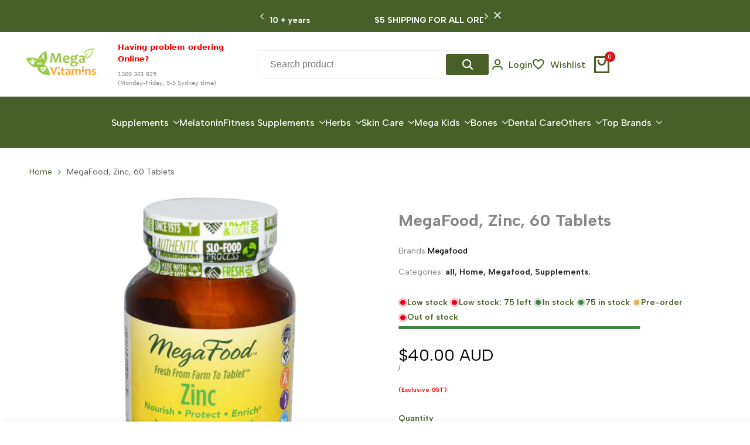

--- FILE ---
content_type: text/css
request_url: https://www.megavitamins.com.au/cdn/shop/t/14/assets/newsletter.css?v=178739567109845155021747115301
body_size: 126
content:
.hdt-newsletter-parent ::-webkit-input-placeholder{color:inherit;opacity:1;filter:alpha(opacity=100);line-height:inherit;height:inherit;font-size:inherit;font-weight:inherit}.hdt-newsletter-parent :-moz-placeholder{color:inherit;opacity:1;filter:alpha(opacity=100);line-height:inherit;height:inherit;font-size:inherit;font-weight:inherit}.hdt-newsletter-parent ::-moz-placeholder{color:inherit;opacity:1;filter:alpha(opacity=100);line-height:inherit;height:inherit;font-size:inherit;font-weight:inherit}.hdt-newsletter-parent :-ms-input-placeholder{color:inherit;opacity:1;filter:alpha(opacity=100);line-height:inherit;height:inherit;font-size:inherit;font-weight:inherit}.hdt-newsletter-parent input[type=text],input[type=email],.hdt-newsletter-parent textarea,.hdt-newsletter-parent input[type=password],.hdt-newsletter-parent input[type=tel],.hdt-newsletter-parent input[type=search],input[type=email]:hover,.hdt-newsletter-parent input[type=password]:hover,.hdt-newsletter-parent input[type=tel]:hover,.hdt-newsletter-parent input[type=search]:hover,input[type=email]:focus,.hdt-newsletter-parent input[type=password]:focus,.hdt-newsletter-parent input[type=tel]:focus,.hdt-newsletter-parent input[type=search]:focus{appearance:none;-moz-appearance:none;-webkit-appearance:none;-ms-appearance:none;-o-appearance:none;outline:none}.hdt-newsletter-parent input:focus::placeholder{color:transparent}.hdt-newsletter-parent>div,.hdt-newsletter-parent .hdt-newsletter__success,.hdt-newsletter-parent .hdt-newsletter__error{position:static;z-index:2;bottom:calc(100% + 8px);left:0;background-color:transparent;padding:5px 10px;color:var(--text-color);border-radius:20px;text-align:start;margin:10px 0;font-size:13px}.hdt-newsletter-parent .hdt-newsletter__success{color:rgb(var(--color-success-text));background-color:rgb(var(--color-success-background))}.hdt-newsletter-parent>div svg,.hdt-newsletter-parent .hdt-newsletter__success svg{margin-right:5px;display:inline-block;vertical-align:middle;width:12px;fill:currentColor}.hdt-newsletter-parent .hdt-newsletter__error{color:rgb(var(--color-error-text));background-color:rgb(var(--color-error-background))}.hdt-newsletter-parent .hdt-newsletter__error:before{border-bottom:solid 1px rgb(var(--color-error-text));border-right:solid 1px rgb(var(--color-error-text))}.hdt-newsletter-parent .hdt-newsletter__email{--hdt-pd-y: var(--spacing-1-2);--hdt-pd-x: var(--spacing-2-2);text-overflow:ellipsis;white-space:nowrap;--hdt-border-w: 1px;--hdt-border-color: rgb(var(--color-line-border));color:rgb(var(--color-button-text))}.hdt-newsletter-parent .hdt-newsletter__submit{--hdt-pd-y: var(--spacing-1-2);--hdt-pd-x: var(--spacing-1);--hdt-border-color: rgb(var(--color-button-border))}.hdt-newsletter-parent .hdt-newsletter__inner input{--height-input: var(--spacing-4-4);color:rgb(var(--color-input-secondary));background-color:rgb(var(--color-input-primary))}.hdt-newsletter-parent .hdt-newsletter__inner .is--col-email{width:100%;flex-grow:1;margin-inline-end:9px}.hdt-newsletter-parent .hdt-newsletter__inner .hdt-loading__spinner{margin-inline-start:6px}.hdt-newsletter-parent .hdt-newsletter__inner .hdt-btn-solid{--hdt-border-w: 0px}.hdt-checkbox-email-wrapp{min-width:15px;place-items:center}.hdt-agree-email__checkbox{margin-top:var(--spacing-1-2)}.hdt-checkbox-email-wrapp input{-webkit-appearance:none;width:1.6rem;height:1.6rem;border-radius:var(--rounded-full);display:block;border:1px solid rgb(var(--color-line-border));transition:.2s ease-in-out;background-color:rgb(var(--color-secondary-button))}.hdt-agree-email__checkbox label{margin-inline-start:var(--spacing-0-8)}.hdt-checkbox-email-wrapp svg{color:rgb(var(--color-secondary-button));fill:currentColor;transform:scale(0);transition:.25s ease-in-out}.hdt-checkbox-email-wrapp input:checked+svg{transform:scale(1)}.hdt-newsletter-checkbox{margin-top:var(--spacing-1)}.hdt-newsletter-checkbox label{padding-inline-start:var(--spacing-1)}.hdt-newsletter-checkbox label a{text-decoration:underline;text-underline-offset:.2rem}@media (min-width: 1150px){.hdt-newsletter-parent .hdt-newsletter__email{--hdt-pd-y: var(--spacing-1-2);--hdt-pd-x: var(--spacing-2-6)}.hdt-newsletter-parent .hdt-newsletter__submit{--hdt-pd-y: var(--spacing-1-4);--hdt-pd-x: var(--spacing-2-4)}.hdt-newsletter-parent .hdt-newsletter__inner input,.hdt-newsletter__inner button{--height-input: var(--spacing-4-8)}}
/*# sourceMappingURL=/cdn/shop/t/14/assets/newsletter.css.map?v=178739567109845155021747115301 */


--- FILE ---
content_type: text/javascript; charset=utf-8
request_url: https://www.megavitamins.com.au/products/megafood-zinc-60-tablets.js
body_size: 837
content:
{"id":1598217289795,"title":"MegaFood, Zinc, 60 Tablets","handle":"megafood-zinc-60-tablets","description":"\u003ch3\u003eDescription\u003c\/h3\u003e\n\u003cdiv class=\"prodOverviewDetail\"\u003e\n\u003cul\u003e\n\u003cli\u003eSlo-Food Process\u003c\/li\u003e\n\u003cli\u003eMade with Love Since 1973\u003c\/li\u003e\n\u003cli\u003eAuthentic Nourishment\u003c\/li\u003e\n\u003cli\u003eFresh \u0026amp; Local Food\u003c\/li\u003e\n\u003cli\u003eFresh From Farm to Tablet\u003c\/li\u003e\n\u003cli\u003e60 Servings\u003c\/li\u003e\n\u003cli\u003eWhole Food Mineral Dietary Supplement\u003c\/li\u003e\n\u003cli\u003eThis Product is Certified Gluten Free\u003c\/li\u003e\n\u003cli\u003eCertified Vegan\u003c\/li\u003e\n\u003cli\u003ePesticides \u0026amp; Herbicides Tested Free\u003c\/li\u003e\n\u003cli\u003eSoy Free\u003c\/li\u003e\n\u003cli\u003eDairy Free\u003c\/li\u003e\n\u003cli\u003eFarm Fresh\u003c\/li\u003e\n\u003cli\u003eNon GMO\u003c\/li\u003e\n\u003cli\u003eCertified Gluten-Free by QAI\u003c\/li\u003e\n\u003c\/ul\u003e\n\u003cp\u003eMegaFood cares about doing things the right way - we refuse to take shortcuts, and we never compromise on quality or the things that matter. Since 1973, we have been going out of our way to source fresh and local foods from trusted farmers. We then make our wholesome supplements using our one-of-a-kind process to deliver the most authentic nutrition - much more than vitamins alone.\u003c\/p\u003e\n\u003cp\u003eFoodState Nutrients are made with fresh and local foods.\u003c\/p\u003e\n\u003c\/div\u003e\n\u003ch5 class=\"tm\"\u003eSuggested Use\u003c\/h5\u003e\n\u003cdiv class=\"prodOverviewDetail\"\u003e\n\u003cp\u003e1 tablet daily. May be taken anytime throughout the day, even on an empty stomach.\u003c\/p\u003e\n\u003c\/div\u003e\n\u003ch5 class=\"tm\"\u003eOther Ingredients\u003c\/h5\u003e\n\u003cdiv class=\"prodOverviewIngred\"\u003e\n\u003cp\u003ePlant cellulose, vegetable lubricant, silica.\u003c\/p\u003e\n\u003c\/div\u003e\n\u003ctable width=\"100%\" cellspacing=\"0\" cellpadding=\"3\"\u003e\n\u003ctbody\u003e\n\u003ctr align=\"left\" valign=\"top\"\u003e\n\u003ctd colspan=\"3\"\u003e\u003cstrong style=\"font-size: 16px;\"\u003eSupplement Facts\u003c\/strong\u003e\u003c\/td\u003e\n\u003c\/tr\u003e\n\u003ctr style=\"background-color: #f5f6f4;\" align=\"left\" valign=\"top\"\u003e\n\u003ctd colspan=\"3\"\u003e\n\u003cstrong\u003eServing Size:\u003c\/strong\u003e 1 Tablet\u003c\/td\u003e\n\u003c\/tr\u003e\n\u003ctr align=\"left\" valign=\"top\"\u003e\n\u003ctd colspan=\"3\"\u003e\n\u003cstrong\u003eServings per Container:\u003c\/strong\u003e 60\u003c\/td\u003e\n\u003c\/tr\u003e\n\u003ctr style=\"background-color: #f5f6f4;\" align=\"left\" valign=\"top\"\u003e\n\u003ctd width=\"70%\"\u003e \u003c\/td\u003e\n\u003ctd width=\"15%\"\u003e\u003cstrong\u003eAmount per Serving\u003c\/strong\u003e\u003c\/td\u003e\n\u003ctd width=\"15%\"\u003e\u003cstrong\u003e% DV\u003c\/strong\u003e\u003c\/td\u003e\n\u003c\/tr\u003e\n\u003ctr align=\"left\" valign=\"top\"\u003e\n\u003ctd\u003eFoodState Nutrients\u003cbr\u003e Zinc (450 mg†; S. cerevisiae)\u003c\/td\u003e\n\u003ctd\u003e\n\u003cbr\u003e 22.5 mg\u003c\/td\u003e\n\u003ctd\u003e\n\u003cbr\u003e 150\u003c\/td\u003e\n\u003c\/tr\u003e\n\u003ctr style=\"background-color: #f5f6f4;\" align=\"left\" valign=\"top\"\u003e\n\u003ctd\u003e\n\u003cstrong\u003eNourishing Whole Food Blend\u003c\/strong\u003e\u003cbr\u003e Organic Spinach, Organic Beet Root, Organic Parsley, Organic Carrot, Organic Rice Bran\u003c\/td\u003e\n\u003ctd\u003e26 mg\u003c\/td\u003e\n\u003ctd\u003e**\u003c\/td\u003e\n\u003c\/tr\u003e\n\u003ctr align=\"left\" valign=\"top\"\u003e\n\u003ctd\u003e\n\u003cstrong\u003eImmune Health Blend\u003c\/strong\u003e\u003cbr\u003e S. cerevisiae (source of naturally occurring beta glucans \u0026amp; glutathione), Organic Broccoli (natural source of sulforaphane)\u003c\/td\u003e\n\u003ctd\u003e21 mg\u003c\/td\u003e\n\u003ctd\u003e**\u003c\/td\u003e\n\u003c\/tr\u003e\n\u003ctr style=\"background-color: #f5f6f4;\" align=\"left\" valign=\"top\"\u003e\n\u003ctd colspan=\"3\"\u003e** % Daily Value (DV) not established\u003cbr\u003e †Total Weight FoodState Nutrient to Deliver Daily Value\u003c\/td\u003e\n\u003c\/tr\u003e\n\u003c\/tbody\u003e\n\u003c\/table\u003e\n\u003cbr\u003e\n\u003ch3\u003eMore info\u003c\/h3\u003e\n\u003ctable class=\"table-data-sheet\" style=\"border: 1pt solid #000000; width: 100%;\"\u003e\n\u003ctbody\u003e\n\u003ctr\u003e\n\u003ctd style=\"color: #000000; font-family: Arial, 'sans-serif'; font-size: 9pt;\"\u003eProduct SKU\u003c\/td\u003e\n\u003ctd style=\"color: #000000; font-family: Arial, 'sans-serif'; font-size: 9pt;\"\u003e3587\u003c\/td\u003e\n\u003c\/tr\u003e\n\u003ctr\u003e\n\u003ctd style=\"color: #000000; font-family: Arial, 'sans-serif'; font-size: 9pt;\"\u003eUPC Code\u003c\/td\u003e\n\u003ctd style=\"color: #000000; font-family: Arial, 'sans-serif'; font-size: 9pt;\"\u003e051494101889\u003c\/td\u003e\n\u003c\/tr\u003e\n\u003ctr\u003e\n\u003ctd style=\"color: #000000; font-family: Arial, 'sans-serif'; font-size: 9pt;\"\u003eBrand\u003c\/td\u003e\n\u003ctd style=\"color: #000000; font-family: Arial, 'sans-serif'; font-size: 9pt;\"\u003eMegafood\u003c\/td\u003e\n\u003c\/tr\u003e\n\u003c\/tbody\u003e\n\u003c\/table\u003e","published_at":"2018-09-25T16:37:28+10:00","created_at":"2018-09-25T16:37:28+10:00","vendor":"Megafood","type":"Supplements","tags":["megafood","supplements","under-1000"],"price":4000,"price_min":4000,"price_max":4000,"available":true,"price_varies":false,"compare_at_price":null,"compare_at_price_min":0,"compare_at_price_max":0,"compare_at_price_varies":false,"variants":[{"id":14335601344579,"title":"Default Title","option1":"Default Title","option2":null,"option3":null,"sku":"3587","requires_shipping":true,"taxable":true,"featured_image":null,"available":true,"name":"MegaFood, Zinc, 60 Tablets","public_title":null,"options":["Default Title"],"price":4000,"weight":0,"compare_at_price":null,"inventory_management":"shopify","barcode":"051494101889","requires_selling_plan":false,"selling_plan_allocations":[]}],"images":["\/\/cdn.shopify.com\/s\/files\/1\/0021\/3742\/3939\/products\/4517.jpg?v=1573378378"],"featured_image":"\/\/cdn.shopify.com\/s\/files\/1\/0021\/3742\/3939\/products\/4517.jpg?v=1573378378","options":[{"name":"Title","position":1,"values":["Default Title"]}],"url":"\/products\/megafood-zinc-60-tablets","media":[{"alt":null,"id":3530662445123,"position":1,"preview_image":{"aspect_ratio":1.0,"height":1600,"width":1600,"src":"https:\/\/cdn.shopify.com\/s\/files\/1\/0021\/3742\/3939\/products\/4517.jpg?v=1573378378"},"aspect_ratio":1.0,"height":1600,"media_type":"image","src":"https:\/\/cdn.shopify.com\/s\/files\/1\/0021\/3742\/3939\/products\/4517.jpg?v=1573378378","width":1600}],"requires_selling_plan":false,"selling_plan_groups":[]}

--- FILE ---
content_type: text/javascript; charset=utf-8
request_url: https://www.megavitamins.com.au/products/megafood-zinc-60-tablets.js
body_size: 1379
content:
{"id":1598217289795,"title":"MegaFood, Zinc, 60 Tablets","handle":"megafood-zinc-60-tablets","description":"\u003ch3\u003eDescription\u003c\/h3\u003e\n\u003cdiv class=\"prodOverviewDetail\"\u003e\n\u003cul\u003e\n\u003cli\u003eSlo-Food Process\u003c\/li\u003e\n\u003cli\u003eMade with Love Since 1973\u003c\/li\u003e\n\u003cli\u003eAuthentic Nourishment\u003c\/li\u003e\n\u003cli\u003eFresh \u0026amp; Local Food\u003c\/li\u003e\n\u003cli\u003eFresh From Farm to Tablet\u003c\/li\u003e\n\u003cli\u003e60 Servings\u003c\/li\u003e\n\u003cli\u003eWhole Food Mineral Dietary Supplement\u003c\/li\u003e\n\u003cli\u003eThis Product is Certified Gluten Free\u003c\/li\u003e\n\u003cli\u003eCertified Vegan\u003c\/li\u003e\n\u003cli\u003ePesticides \u0026amp; Herbicides Tested Free\u003c\/li\u003e\n\u003cli\u003eSoy Free\u003c\/li\u003e\n\u003cli\u003eDairy Free\u003c\/li\u003e\n\u003cli\u003eFarm Fresh\u003c\/li\u003e\n\u003cli\u003eNon GMO\u003c\/li\u003e\n\u003cli\u003eCertified Gluten-Free by QAI\u003c\/li\u003e\n\u003c\/ul\u003e\n\u003cp\u003eMegaFood cares about doing things the right way - we refuse to take shortcuts, and we never compromise on quality or the things that matter. Since 1973, we have been going out of our way to source fresh and local foods from trusted farmers. We then make our wholesome supplements using our one-of-a-kind process to deliver the most authentic nutrition - much more than vitamins alone.\u003c\/p\u003e\n\u003cp\u003eFoodState Nutrients are made with fresh and local foods.\u003c\/p\u003e\n\u003c\/div\u003e\n\u003ch5 class=\"tm\"\u003eSuggested Use\u003c\/h5\u003e\n\u003cdiv class=\"prodOverviewDetail\"\u003e\n\u003cp\u003e1 tablet daily. May be taken anytime throughout the day, even on an empty stomach.\u003c\/p\u003e\n\u003c\/div\u003e\n\u003ch5 class=\"tm\"\u003eOther Ingredients\u003c\/h5\u003e\n\u003cdiv class=\"prodOverviewIngred\"\u003e\n\u003cp\u003ePlant cellulose, vegetable lubricant, silica.\u003c\/p\u003e\n\u003c\/div\u003e\n\u003ctable width=\"100%\" cellspacing=\"0\" cellpadding=\"3\"\u003e\n\u003ctbody\u003e\n\u003ctr align=\"left\" valign=\"top\"\u003e\n\u003ctd colspan=\"3\"\u003e\u003cstrong style=\"font-size: 16px;\"\u003eSupplement Facts\u003c\/strong\u003e\u003c\/td\u003e\n\u003c\/tr\u003e\n\u003ctr style=\"background-color: #f5f6f4;\" align=\"left\" valign=\"top\"\u003e\n\u003ctd colspan=\"3\"\u003e\n\u003cstrong\u003eServing Size:\u003c\/strong\u003e 1 Tablet\u003c\/td\u003e\n\u003c\/tr\u003e\n\u003ctr align=\"left\" valign=\"top\"\u003e\n\u003ctd colspan=\"3\"\u003e\n\u003cstrong\u003eServings per Container:\u003c\/strong\u003e 60\u003c\/td\u003e\n\u003c\/tr\u003e\n\u003ctr style=\"background-color: #f5f6f4;\" align=\"left\" valign=\"top\"\u003e\n\u003ctd width=\"70%\"\u003e \u003c\/td\u003e\n\u003ctd width=\"15%\"\u003e\u003cstrong\u003eAmount per Serving\u003c\/strong\u003e\u003c\/td\u003e\n\u003ctd width=\"15%\"\u003e\u003cstrong\u003e% DV\u003c\/strong\u003e\u003c\/td\u003e\n\u003c\/tr\u003e\n\u003ctr align=\"left\" valign=\"top\"\u003e\n\u003ctd\u003eFoodState Nutrients\u003cbr\u003e Zinc (450 mg†; S. cerevisiae)\u003c\/td\u003e\n\u003ctd\u003e\n\u003cbr\u003e 22.5 mg\u003c\/td\u003e\n\u003ctd\u003e\n\u003cbr\u003e 150\u003c\/td\u003e\n\u003c\/tr\u003e\n\u003ctr style=\"background-color: #f5f6f4;\" align=\"left\" valign=\"top\"\u003e\n\u003ctd\u003e\n\u003cstrong\u003eNourishing Whole Food Blend\u003c\/strong\u003e\u003cbr\u003e Organic Spinach, Organic Beet Root, Organic Parsley, Organic Carrot, Organic Rice Bran\u003c\/td\u003e\n\u003ctd\u003e26 mg\u003c\/td\u003e\n\u003ctd\u003e**\u003c\/td\u003e\n\u003c\/tr\u003e\n\u003ctr align=\"left\" valign=\"top\"\u003e\n\u003ctd\u003e\n\u003cstrong\u003eImmune Health Blend\u003c\/strong\u003e\u003cbr\u003e S. cerevisiae (source of naturally occurring beta glucans \u0026amp; glutathione), Organic Broccoli (natural source of sulforaphane)\u003c\/td\u003e\n\u003ctd\u003e21 mg\u003c\/td\u003e\n\u003ctd\u003e**\u003c\/td\u003e\n\u003c\/tr\u003e\n\u003ctr style=\"background-color: #f5f6f4;\" align=\"left\" valign=\"top\"\u003e\n\u003ctd colspan=\"3\"\u003e** % Daily Value (DV) not established\u003cbr\u003e †Total Weight FoodState Nutrient to Deliver Daily Value\u003c\/td\u003e\n\u003c\/tr\u003e\n\u003c\/tbody\u003e\n\u003c\/table\u003e\n\u003cbr\u003e\n\u003ch3\u003eMore info\u003c\/h3\u003e\n\u003ctable class=\"table-data-sheet\" style=\"border: 1pt solid #000000; width: 100%;\"\u003e\n\u003ctbody\u003e\n\u003ctr\u003e\n\u003ctd style=\"color: #000000; font-family: Arial, 'sans-serif'; font-size: 9pt;\"\u003eProduct SKU\u003c\/td\u003e\n\u003ctd style=\"color: #000000; font-family: Arial, 'sans-serif'; font-size: 9pt;\"\u003e3587\u003c\/td\u003e\n\u003c\/tr\u003e\n\u003ctr\u003e\n\u003ctd style=\"color: #000000; font-family: Arial, 'sans-serif'; font-size: 9pt;\"\u003eUPC Code\u003c\/td\u003e\n\u003ctd style=\"color: #000000; font-family: Arial, 'sans-serif'; font-size: 9pt;\"\u003e051494101889\u003c\/td\u003e\n\u003c\/tr\u003e\n\u003ctr\u003e\n\u003ctd style=\"color: #000000; font-family: Arial, 'sans-serif'; font-size: 9pt;\"\u003eBrand\u003c\/td\u003e\n\u003ctd style=\"color: #000000; font-family: Arial, 'sans-serif'; font-size: 9pt;\"\u003eMegafood\u003c\/td\u003e\n\u003c\/tr\u003e\n\u003c\/tbody\u003e\n\u003c\/table\u003e","published_at":"2018-09-25T16:37:28+10:00","created_at":"2018-09-25T16:37:28+10:00","vendor":"Megafood","type":"Supplements","tags":["megafood","supplements","under-1000"],"price":4000,"price_min":4000,"price_max":4000,"available":true,"price_varies":false,"compare_at_price":null,"compare_at_price_min":0,"compare_at_price_max":0,"compare_at_price_varies":false,"variants":[{"id":14335601344579,"title":"Default Title","option1":"Default Title","option2":null,"option3":null,"sku":"3587","requires_shipping":true,"taxable":true,"featured_image":null,"available":true,"name":"MegaFood, Zinc, 60 Tablets","public_title":null,"options":["Default Title"],"price":4000,"weight":0,"compare_at_price":null,"inventory_management":"shopify","barcode":"051494101889","requires_selling_plan":false,"selling_plan_allocations":[]}],"images":["\/\/cdn.shopify.com\/s\/files\/1\/0021\/3742\/3939\/products\/4517.jpg?v=1573378378"],"featured_image":"\/\/cdn.shopify.com\/s\/files\/1\/0021\/3742\/3939\/products\/4517.jpg?v=1573378378","options":[{"name":"Title","position":1,"values":["Default Title"]}],"url":"\/products\/megafood-zinc-60-tablets","media":[{"alt":null,"id":3530662445123,"position":1,"preview_image":{"aspect_ratio":1.0,"height":1600,"width":1600,"src":"https:\/\/cdn.shopify.com\/s\/files\/1\/0021\/3742\/3939\/products\/4517.jpg?v=1573378378"},"aspect_ratio":1.0,"height":1600,"media_type":"image","src":"https:\/\/cdn.shopify.com\/s\/files\/1\/0021\/3742\/3939\/products\/4517.jpg?v=1573378378","width":1600}],"requires_selling_plan":false,"selling_plan_groups":[]}